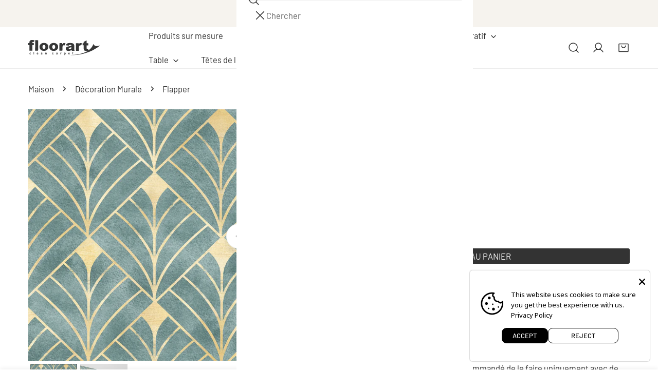

--- FILE ---
content_type: text/css
request_url: https://floorart-cleancarpet.com/cdn/shop/t/15/assets/theme.css?v=42279314069225041301760099364
body_size: 2549
content:
.container,.container-narrow{padding-left:1.5rem;padding-right:1.5rem;width:100%;margin:0 auto;max-width:calc(var(--container-width, 1280px) + var(--fluid-offset) * 2)}@media (min-width: 1200px){.container,.container-narrow{padding-left:5rem;padding-right:5rem}}@media (min-width: 1280px){.container,.container-narrow{padding-left:var(--fluid-offset, 5rem);padding-right:var(--fluid-offset, 5rem)}}.container-narrow{max-width:var(--narrow-container-width, 86rem)}.container-fluid{width:100%;margin:0 auto;padding-left:15px;padding-right:15px;max-width:calc(var(--fluid-container-width, 1620px) + var(--fluid-offset) * 2)}@media (min-width: 1200px){.container-fluid{padding-left:5rem;padding-right:5rem}}@media (min-width: 1280px){.container-fluid{padding-left:var(--fluid-offset, 5rem);padding-right:var(--fluid-offset, 5rem)}}.critical-hidden{display:inherit}.section__header{padding-bottom:var(--header-padding-bottom)}.container-full .section__header{padding-left:1.5rem;padding-right:1.5rem}.section__header.spacing--small{--header-padding-bottom: var(--header-padding-bottom-small)}.section__header.spacing--large{--header-padding-bottom: var(--header-padding-bottom-large)}.section__header.content-spacing--small{--section-subheading-gap: 1.2rem;--section-description-gap: 1.2rem;--section-button-gap: 2rem}@media (max-width: 767.98px){.section__header,.section__header.spacing--large,.section__header.spacing--small{--header-padding-bottom: var(--header-padding-bottom-mobile)}}.reverse-header .section__header{flex-flow:column-reverse}.section__header-with--button{align-items:center}.section__header-with--button>a.btn{margin-top:1.2rem}.section__header-with--button.text-left{align-items:flex-start}.section__header-with--button.text-right{align-items:flex-end}@media (min-width: 768px){.section__header-with--button.md\:text-left,.section__header-with--button.md\:text-center{justify-content:space-between;flex-direction:row!important;align-items:center}.section__header-with--button.md\:text-left>a.btn,.section__header-with--button.md\:text-center>a.btn{margin-top:0}.section__header-with--button.md\:text-right{justify-content:space-between;flex-direction:row-reverse!important;align-items:center}.section__header-with--button.md\:text-right>a.btn{margin-top:0}}.section__header--vertical .section__header--button{margin-top:var(--section-button-gap, 2.4rem)}@media (max-width: 767.98px){.section__header--vertical .section__header--button{margin-top:1.2rem}}.section__header--horizontal{--section-subheading-gap: 1.2rem;--section-description-gap: 1.2rem}@media (max-width: 767.98px){.section__header--horizontal .section__header--button{margin-top:1.2rem}}.section__heading{margin-bottom:0}.section__subheading{text-transform:uppercase;font-weight:700;color:rgb(var(--color-foreground));margin-bottom:var(--section-subheading-gap, 2.4rem)}@media (max-width: 767.98px){.section__subheading{margin-bottom:1.2rem}}.section__description{margin-top:var(--section-description-gap, 2.4rem)}.flex-col-reverse .section__description{margin:0 0 1rem}.section__footer{margin-top:4rem}.shopify-policy__container{max-width:var(--container-width)!important}.f-section,#MainContent .shopify-policy__container{margin-top:var(--spacing-sections-mobile);margin-bottom:var(--spacing-sections-mobile)}@media (min-width: 768px){.f-section,#MainContent .shopify-policy__container{margin-top:var(--spacing-sections-desktop);margin-bottom:var(--spacing-sections-desktop)}}.f-section--flush{margin-top:0}.flush-top{margin-top:calc(var(--spacing-sections-mobile) * -1)}@media (min-width: 768px){.flush-top{margin-top:calc(var(--spacing-sections-desktop) * -1)}}.flush-bottom{margin-bottom:calc(var(--spacing-sections-mobile) * -1)}@media (min-width: 768px){.flush-bottom{margin-bottom:calc(var(--spacing-sections-desktop) * -1)}}.f-page-loading{overflow:hidden}.f-page-transition{position:fixed;top:0;left:0;width:100%;height:100%;z-index:999999;background:#fff;pointer-events:none;display:flex;align-items:center;justify-content:center;max-width:100vw;max-height:100vh}.f-page-transition.fade-out{opacity:0;animation:f-fade-out .45s ease forwards}.f-page-transition.fade-in{opacity:1;animation:f-fade-in .45s ease forwards}@keyframes pageTransitionSpinner{0%{transform:rotate(0)}50%{transform:rotate(180deg)}to{transform:rotate(360deg)}}.f-page-transition__spinner-content div{position:absolute;animation:pageTransitionSpinner 1s linear infinite;width:80px;height:80px;top:10px;left:10px;border-radius:50%;box-shadow:0 2px #0000004d;transform-origin:40px 41px}.f-page-transition__spinner{width:80px;height:80px;display:inline-block;overflow:hidden;background:transparent}.f-page-transition__spinner-content{width:100%;height:100%;position:relative;transform:translateZ(0) scale(.8);backface-visibility:hidden;transform-origin:0 0}.f-page-transition__spinner-content div{box-sizing:content-box}.f-card{border-radius:var(--card-corner-radius)}.f-card>.f-image{border-radius:var(--card-corner-radius)}.f-section-padding{padding-top:var(--section-padding-top-mobile, min(4.8rem, var(--section-padding-top, 0) * .75));padding-bottom:var(--section-padding-bottom-mobile, min(4.8rem, var(--section-padding-bottom, 0) * .75))}@media screen and (min-width: 768px){.f-section-padding{padding-top:calc(var(--section-padding-top, 0) * .75);padding-bottom:calc(var(--section-padding-bottom, 0) * .75)}}@media screen and (min-width: 1024px){.f-section-padding{padding-top:var(--section-padding-top, 0);padding-bottom:var(--section-padding-bottom, 0)}}.text-current{color:currentColor}.text-black{color:#000}.text-white{color:#fff}.text-gray{color:#e5e7eb}.text-red{color:#dc2626}.text-green{color:#16a34a}.text-primary{color:var(--color-primary)}.text-body{color:var(--color-text-body)}.text-heading{color:var(--color-text-heading)}.text-product-title{color:var(--color-product-title)}.mega-subtitle,.text-subheading{text-transform:var(--font-subheading-transform);font-size:var(--font-subheading-size, 16px);letter-spacing:var(--font-subheading-spacing, 0px);font-family:var(--font-subheading-family);font-weight:var(--font-subheading-weight)}.bg-main{background-color:var(--color-bg-1)}.bg-secondary{background-color:var(--color-bg-2)}.bg-field{background-color:var(--color-field-bg)}.bg-btn{background-color:var(--color-btn-bg)}.text-base,.text-medium,.text-desc-base{font-size:var(--font-body-size)}.text-sm,.text-small{font-size:1.4rem;line-height:2.2rem}.text-xs,.text-extra-small{font-size:1.2rem;line-height:1.6rem}.text-lg,.text-large{font-size:1.8rem;line-height:2.8rem}.text-xl,.text-extra-large{font-size:2rem;line-height:2.8rem}.text-h1{font-size:var(--font-h1-size)}.text-h2{font-size:var(--font-h2-size)}.text-h3{font-size:var(--font-h3-size)}.text-h4{font-size:var(--font-h4-size)}.text-h5{font-size:var(--font-h5-size)}.text-h6{font-size:var(--font-h6-size)}.text-desc-sm{font-size:calc(var(--font-body-size) * .85)}.text-desc-lg{font-size:calc(var(--font-body-size) * 1.2)}@media (min-width: 768px) and (max-width: 1023.98px){.text-desc-lg{font-size:var(--font-body-size)}}.text-upper{--btn-transform: uppercase;text-transform:uppercase}.text-lowercase{--btn-transform: lowercase;text-transform:lowercase}.text-capitalize{--btn-transform: capitalize;text-transform:capitalize}.text-normal{--btn-transform: none;text-transform:none}.text-button{text-transform:var(--btn-transform, var(--btn-transform-default))}[class*=text-limit-]{overflow:hidden;display:-webkit-box;-webkit-line-clamp:var(--line-clamp, unset);-webkit-box-orient:vertical}.text-limit-1-line{--line-clamp: 1}.text-limit-2-lines{--line-clamp: 2}.text-limit-3-lines{--line-clamp: 3}.whitespace-nowrap{white-space:nowrap}.font-light{font-weight:300}.font-normal{font-weight:400}.font-medium{font-weight:500}.font-semibold{font-weight:600}.font-bold{font-weight:700}.font-extrabold{font-weight:800}.font-black{font-weight:900}.font-body{font-family:var(--font-body-family)!important;font-weight:var(--font-body-weight)!important;font-style:var(--font-body-style)!important}.font-body-bolder{font-family:var(--font-body-family)!important;font-weight:var(--font-body-weight-bolder)!important;font-style:var(--font-body-style)!important}.font-heading{font-family:var(--font-heading-family)!important;font-weight:var(--font-heading-weight)!important;font-style:var(--font-heading-style)!important}.text-product-title{font-size:var(--font-pcard-title-size, 16px);color:var(--color-product-title);text-transform:var(--product-title-transform);font-weight:var(--font-pcard-title-weight)!important}.letter-tighter{letter-spacing:-.05em}.letter-tight{letter-spacing:-.025em}.letter-none{letter-spacing:0}.letter-wide{letter-spacing:.025em}.letter-wider{letter-spacing:.05em}.letter-widest{letter-spacing:.1em}.leading-none{line-height:1}.leading-tight{line-height:1.25}.leading-normal{line-height:1.6}.absolute{position:absolute}.relative{position:relative}.fixed{position:fixed}.sticky{position:sticky}.static{position:static}.top-0{top:0}.bottom-0{bottom:0}.left-0{inset-inline-start:0}.right-0{inset-inline-end:0}.inset-full{top:0;right:0;bottom:0;left:0}.inset-center{top:50%;left:50%;transform:translate3d(-50%,-50%,0)}.z--1{z-index:-1}.z-0{z-index:0}.z-1{z-index:1}.translate-y-100{transform:translate3d(0,100%,0)}.bg-none{background:none}.bg-fixed{background-attachment:fixed}.bg-cover{background-size:cover}.bg-contain{background-size:contain}.bg-auto{background-size:auto}.bg-center{background-position:center}.bg-no-repeat{background-repeat:no-repeat}.border{border:1px solid var(--color-border)}.border-rounded{border-radius:3px}.border-none{border:none}.border-top{border-top:1px solid var(--color-border)}.border-bottom{border-bottom:1px solid var(--color-border)}.w-screen{width:100vw}.h-screen{height:100vh}.h-auto{height:auto}.transition{transition:.3s all}.transition-none{transition:none}.overflow--x-hidden{overflow-x:hidden}.overflow--y-hidden{overflow-y:hidden}.overflow-visible{overflow:visible}.overflow-auto{overflow:auto}.overflow-scroll{overflow:scroll}.shrink-0{flex-shrink:0}.flex-1{flex:1}.flex-0{flex:0 0 auto}.flex-none{flex:none}.flex-wrap{flex-wrap:wrap}.flex-row-reverse{flex-direction:row-reverse}.flex-col-reverse{flex-direction:column-reverse}.self-center{align-self:center}.pointer-events-none{pointer-events:none}.pointer-events-auto{pointer-events:auto}.cursor-pointer{cursor:pointer}.bg-image{position:absolute;left:0;top:0;width:100%;height:100%;pointer-events:none}.bg-image img{width:100%;height:100%;object-fit:cover}.f-video__bg{display:block;max-width:100%;position:absolute;top:0;left:0;height:100%;width:100%;overflow:hidden;pointer-events:none}.f-video__bg iframe,.f-video__bg video{display:block;position:absolute;width:100%;height:100%;top:0;max-width:none;border:none;object-fit:cover}.f-video-wrapper[loading]{display:flex;align-items:center;justify-content:center;height:100%;width:100%;background:#0000004d}.f-video-wrapper[loading]:after{content:"";box-sizing:border-box;width:40px;height:40px;border-radius:50%;border-top:3px solid rgb(255,255,255);border-left:3px solid rgb(255,255,255);border-right:3px solid rgba(255,255,255,0);animation:f-spinner-smooth .6s linear infinite;z-index:100}.f-video-wrapper[loading]:before{animation-delay:-.5s}.bg-overlay{background:var(--color-overlay-bg, #000);opacity:calc(var(--color-overlay-alpha, 40) * 1%);position:absolute;left:0;top:0;width:100%;height:100%;pointer-events:none}.mega-title{font-size:var(--font-h2-size);line-height:1.4}.mega-title--large{font-size:var(--font-h1-size);line-height:1.25}@media (max-width: 639.98px){.mega-title{font-size:var(--font-h3-size)}}.mega-description{font-size:var(--font-body-size)}.mega-description--large{font-size:var(--font-h6-size)}@media (max-width: 639.98px){.mega-description--large{font-size:var(--font-body-size)}}.f-text-blocks>*{margin:var(--text-blocks-gap, 2.4rem) 0 0}.f-text-blocks>*:first-child{margin-top:0}.f-text-blocks>*:only-child{margin:0}.f-text-blocks>.f-text-blocks__btn:last-child{margin-top:var(--text-btn-gap, 3.2rem)}.f-text-blocks__btn{display:inline-flex;align-items:center;gap:2rem}@media (min-width: 1280px){.f-text-blocks.f-slider__content>.f-text-blocks__btn:last-child{margin-top:4rem}}@media (max-width: 767.98px){.f-text-blocks{--text-btn-gap: 2.4rem}.f-text-blocks .text-subheading+*{margin-top:1.2rem}.f-text-blocks.f-slider__content>.f-text-blocks__btn:last-child{margin-top:3.2rem}.f-text-blocks.f-slider__content .text-subheading+*{margin-top:2.4rem}}@media (max-width: 767.98px){.md\:f-text-blocks--small{--text-blocks-gap: 2rem;--text-btn-gap: 2.4rem}}.prevent-scroll{overflow:hidden}.list-unstyled{margin:0;padding:0;list-style:none}.scroll-container{overflow-y:auto}.scroll-container::-webkit-scrollbar{width:var(--f-scrollbar-width, 3px)}.scroll-container::-webkit-scrollbar-thumb{background:rgba(var(--color-foreground),.7);border-radius:2px}.scroll-container::-webkit-scrollbar-thumb:hover{background:rgba(var(--color-foreground),.8)}.icon-setting,.f-icon{width:20px;height:20px;margin-inline-end:8px;stroke-width:1.5;fill:currentColor}.icon-setting--small,.f-icon--small{width:14px;height:14px}.icon-setting--extra-small,.f-icon--extra-small{width:12px;height:12px}.icon-setting--extra-medium,.f-icon--extra-medium{width:16px;height:16px}.icon-setting--medium,.f-icon--medium{width:20px;height:20px}.icon-setting--large,.f-icon--large{width:24px;height:24px}.icon-setting.f-icon-tiktok,.f-icon.f-icon-tiktok{height:18px}.invisible{visibility:hidden}.f-blocks-padding{padding-left:var(--mobile-padding-left, var(--padding-left));padding-right:var(--mobile-padding-right, var(--padding-right))}@media (min-width: 768px){.f-blocks-padding{padding-left:min(40px,var(--padding-left) * .4);padding-right:min(40px,var(--padding-right) * .4)}}@media (min-width: 1280px){.f-blocks-padding{padding-left:min(60px,var(--padding-left) * .6);padding-right:min(60px,var(--padding-right) * .6)}}@media (min-width: 1536px){.f-blocks-padding{padding-left:var(--padding-left);padding-right:var(--padding-right)}}@media (min-width: 1280px){.f-align-content-container--left{padding-left:max(var(--fluid-offset),var(--offset-margin))}.f-align-content-container--right{padding-right:max(var(--fluid-offset),var(--offset-margin))}}@media (max-width: 767.98px){.mobile-order-first{order:-999}.mobile-remove-br br{display:none}}.f-animate-pulse{animation:f-pulse 1s cubic-bezier(.4,0,.6,1) infinite;display:inline-flex}@keyframes f-pulse{50%{opacity:.5}}@keyframes f-fade-in{0%{opacity:0}to{opacity:1}}@keyframes f-fade-in-up{0%{opacity:0;transform:translate3d(0,30px,0)}to{opacity:1;transform:translateZ(0)}}@keyframes f-fade-out{0%{opacity:1}to{opacity:0}}@keyframes f-fade-out-down{0%{opacity:1;transform:translateZ(0)}to{opacity:0;transform:translate3d(0,30px,0)}}@keyframes textUnderlinedAnimatedKeyframes{0%{transform:scaleX(1);transform-origin:right}50%{transform:scaleX(0);transform-origin:right}51%{transform-origin:left}to{transform:scaleX(1)}}@keyframes inventory-pulse{0%{opacity:.6}to{transform:scale(2.5);opacity:0}}@keyframes f-spinner-smooth{to{transform:rotate(360deg)}}
/*# sourceMappingURL=/cdn/shop/t/15/assets/theme.css.map?v=42279314069225041301760099364 */


--- FILE ---
content_type: text/css
request_url: https://floorart-cleancarpet.com/cdn/shop/t/15/assets/quantity-popover.css?v=62022338863122483711760099365
body_size: -161
content:
quantity-popover{position:relative;display:block}quantity-popover .volume-pricing{padding-inline:0;padding-block-end:0}.quantity-popover__info{width:100%;z-index:12;position:absolute;background-color:var(--color-background);max-width:36rem;min-width:20rem;width:max-content;box-shadow:0 4px 5px rgba(var(--color-foreground),.04);border:1px solid rgba(var(--color-foreground),.1)}.quantity-popover__info-button span{padding-inline-start:1rem}.quantity-popover__info .button-close{width:3.2rem;height:3.2rem;position:absolute;top:.4rem;right:0;padding:0 1.2rem 0 0;display:flex;justify-content:flex-end}.quantity-popover__info .volume-pricing-label~.button{top:-.2rem}.quantity-popover__info .button .icon{width:1.5rem;height:1.5rem}quantity-popover volume-pricing{margin-top:1.2rem;display:block}quantity-popover .quantity__rules span:first-of-type{display:block}.quantity-popover-container{display:flex;padding:.5rem .5rem .5rem 0}.quantity-popover-container:not(.quantity-popover-container--hover){align-items:center}@media screen and (min-width: 990px){.quantity-popover-container--empty{margin-inline-end:2.7rem}.quantity-popover-container{width:auto;max-width:20rem}}cart-drawer .quantity-popover__info{transform:translate(0);top:100%}quantity-popover .quantity__rules{margin-inline:.8rem}quantity-popover .quantity__rules .divider:nth-child(2):before{content:none}
/*# sourceMappingURL=/cdn/shop/t/15/assets/quantity-popover.css.map?v=62022338863122483711760099365 */


--- FILE ---
content_type: text/javascript; charset=utf-8
request_url: https://floorart-cleancarpet.com/fr/products/15-textil-vinilico-autoadhesivo-flapper.js
body_size: 720
content:
{"id":8152404492585,"title":"Flapper","handle":"15-textil-vinilico-autoadhesivo-flapper","description":"\u003cp\u003eTextile vinyle auto-adhésif\u003c\/p\u003e\u003cp\u003eTextile vinyle autocollant. Texture tissée, sans brillance, pour une décoration chaleureuse des surfaces planes, murs et meubles. Facile à appliquer, lavable et facile à enlever.\u003c\/p\u003e\u003cp\u003e100 % polyester autocollant 0,3 mm, lavable à l'eau\u003c\/p\u003e\u003cp\u003eFacile à nettoyer avec un chiffon. Il est recommandé de le faire uniquement avec de l'eau, ne pas utiliser de produits abrasifs. \u003c\/p\u003e","published_at":"2023-03-06T15:21:47+01:00","created_at":"2023-03-06T15:21:49+01:00","vendor":"Floorart","type":"","tags":["Art decó","Murales_y_Cabeceros","Pared","Téxtil Vinílico Adhesivo"],"price":5850,"price_min":5850,"price_max":5850,"available":true,"price_varies":false,"compare_at_price":14625,"compare_at_price_min":14625,"compare_at_price_max":14625,"compare_at_price_varies":false,"variants":[{"id":44571309211945,"title":"65x300","option1":"65x300","option2":null,"option3":null,"sku":"80420","requires_shipping":true,"taxable":true,"featured_image":{"id":40611556983081,"product_id":8152404492585,"position":2,"created_at":"2023-03-10T16:16:59+01:00","updated_at":"2023-03-10T16:16:59+01:00","alt":null,"width":2045,"height":2045,"src":"https:\/\/cdn.shopify.com\/s\/files\/1\/0578\/4875\/8470\/products\/80420_62defb71-c86c-4fa0-a70e-48ce3ee08c60.jpg?v=1678461419","variant_ids":[44571309211945]},"available":true,"name":"Flapper - 65x300","public_title":"65x300","options":["65x300"],"price":5850,"weight":0,"compare_at_price":14625,"inventory_management":"shopify","barcode":"84 31010 80420 3","featured_media":{"alt":null,"id":32954276708649,"position":2,"preview_image":{"aspect_ratio":1.0,"height":2045,"width":2045,"src":"https:\/\/cdn.shopify.com\/s\/files\/1\/0578\/4875\/8470\/products\/80420_62defb71-c86c-4fa0-a70e-48ce3ee08c60.jpg?v=1678461419"}},"requires_selling_plan":false,"selling_plan_allocations":[]}],"images":["\/\/cdn.shopify.com\/s\/files\/1\/0578\/4875\/8470\/products\/80420_amb1.jpg?v=1678461419","\/\/cdn.shopify.com\/s\/files\/1\/0578\/4875\/8470\/products\/80420_62defb71-c86c-4fa0-a70e-48ce3ee08c60.jpg?v=1678461419"],"featured_image":"\/\/cdn.shopify.com\/s\/files\/1\/0578\/4875\/8470\/products\/80420_amb1.jpg?v=1678461419","options":[{"name":"Taille","position":1,"values":["65x300"]}],"url":"\/fr\/products\/15-textil-vinilico-autoadhesivo-flapper","media":[{"alt":null,"id":32954276675881,"position":1,"preview_image":{"aspect_ratio":1.0,"height":1200,"width":1200,"src":"https:\/\/cdn.shopify.com\/s\/files\/1\/0578\/4875\/8470\/products\/80420_amb1.jpg?v=1678461419"},"aspect_ratio":1.0,"height":1200,"media_type":"image","src":"https:\/\/cdn.shopify.com\/s\/files\/1\/0578\/4875\/8470\/products\/80420_amb1.jpg?v=1678461419","width":1200},{"alt":null,"id":32954276708649,"position":2,"preview_image":{"aspect_ratio":1.0,"height":2045,"width":2045,"src":"https:\/\/cdn.shopify.com\/s\/files\/1\/0578\/4875\/8470\/products\/80420_62defb71-c86c-4fa0-a70e-48ce3ee08c60.jpg?v=1678461419"},"aspect_ratio":1.0,"height":2045,"media_type":"image","src":"https:\/\/cdn.shopify.com\/s\/files\/1\/0578\/4875\/8470\/products\/80420_62defb71-c86c-4fa0-a70e-48ce3ee08c60.jpg?v=1678461419","width":2045}],"requires_selling_plan":false,"selling_plan_groups":[]}